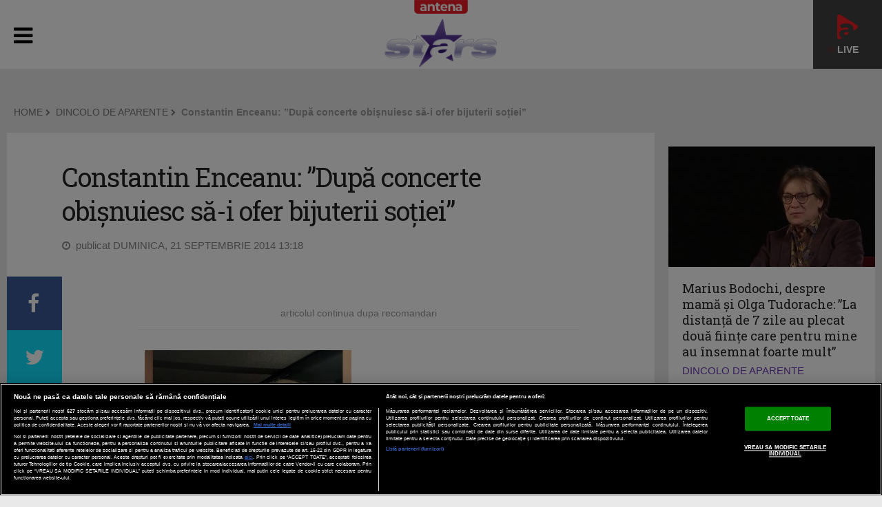

--- FILE ---
content_type: text/javascript;charset=utf-8
request_url: https://id.cxense.com/public/user/id?json=%7B%22identities%22%3A%5B%7B%22type%22%3A%22ckp%22%2C%22id%22%3A%22mkoap706qn8594y8%22%7D%2C%7B%22type%22%3A%22lst%22%2C%22id%22%3A%223odmhs3okphed3mlijl3fitzll%22%7D%2C%7B%22type%22%3A%22cst%22%2C%22id%22%3A%223odmhs3okphed3mlijl3fitzll%22%7D%5D%7D&callback=cXJsonpCB2
body_size: 208
content:
/**/
cXJsonpCB2({"httpStatus":200,"response":{"userId":"cx:2f5js7a3oy4a63rarn7v640969:3t33nftxs9ap4","newUser":false}})

--- FILE ---
content_type: text/javascript;charset=utf-8
request_url: https://p1cluster.cxense.com/p1.js
body_size: 100
content:
cX.library.onP1('3odmhs3okphed3mlijl3fitzll');
